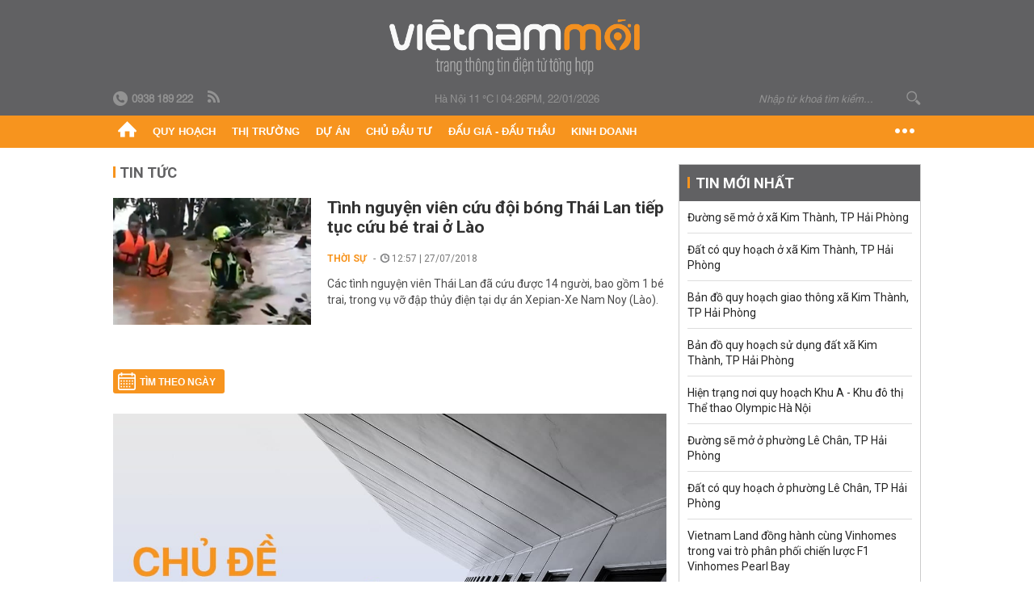

--- FILE ---
content_type: text/html; charset=utf-8
request_url: https://vietnammoi.vn/v-dap.html
body_size: 14730
content:
<!DOCTYPE html>
<html lang="vi" dir="ltr">
<head>
    <title>VỠ ĐẬP | Việt Nam Mới</title>
    <meta charset="utf-8" />
    <meta http-equiv="X-UA-Compatible" content="IE=100" />
    <meta name="viewport" content="width=device-width, initial-scale=1.0" />
    <meta http-equiv="Content-Language" content="vi" />
    <meta name="Language" content="vi" />
<meta name="keywords" content="VỠ ĐẬP" id="metakeywords" /> 
	<meta name="news_keywords" content="VỠ ĐẬP" id="newskeywords" /> 
	<meta name="description" id="metaDes" /> 
	<meta name="Language" content="vi" /> 
	<meta name="distribution" content="Global" /> 
	<meta name="REVISIT-AFTER" content="1 DAYS" /> 
	<meta name="robots" content="index,follow" /> 
	<meta name="copyright" content="Copyright (c) by https://vietnammoi.vn/" /> 
	<meta name="RATING" content="GENERAL" /> 
	<meta name="GENERATOR" content="https://vietnammoi.vn/" /> 
	<meta name="author" content="Vietnammoi" /> 
	<meta property="og:type" content="Article" /> 
	<meta content="VỠ ĐẬP" /> 
	<meta property="og:title" content="VỠ ĐẬP" /> 
	<meta property="og:description" content="" /> 
	<meta property="og:image" content="/images/default_avatar_14052021.jpg" /> 
	<meta property="og:width" content="600" /> 
	<meta property="og:height" content="315" /> 
	<meta property="og:url" content="https://vietnammoi.vn/v-dap.html" /> 
	<meta property="og:site_name" content="VIET NAM MOI" /> 
	<meta property="article:author" content="Vietnammoi" /> 
	<link rel="canonical" href="https://vietnammoi.vn/v-dap.html" /> 
	
    <meta http-equiv="REFRESH" content="1800" />
    <meta name="application-name" content="Việt Nam Mới" />
    <meta http-equiv="X-UA-Compatible" content="IE=edge" />
    <link rel="preconnect" href="https://fonts.googleapis.com" />
    <link rel="preconnect" href="https://fonts.gstatic.com" crossorigin />
    <link href="https://fonts.googleapis.com/css2?family=Roboto:ital,wght@0,100;0,300;0,400;0,500;0,700;0,900;1,100;1,300;1,400;1,500;1,900&display=swap" rel="stylesheet" />
    <link rel="dns-prefetch" href="https://cdn.vietnammoi.vn/">
    <link href="/images/2321_favicon-16x16.png" type="image/x-icon" rel="Shortcut Icon" />
    <link href="/images/2321_favicon-57x57.png" rel="apple-touch-icon" sizes="57x57" />
    <link href="/images/2321_favicon-60x60.png" rel="apple-touch-icon" sizes="60x60" />
    <link href="/images/2321_favicon-72x72.png" rel="apple-touch-icon" sizes="72x72" />
    <link href="/images/2321_favicon-76x76.png" rel="apple-touch-icon" sizes="76x76" />
    <link href="/images/2321_favicon-114x114.png" rel="apple-touch-icon" sizes="114x114" />
    <link href="/images/2321_favicon-120x120.png" rel="apple-touch-icon" sizes="120x120" />
    <link href="/images/2321_favicon-144x144.png" rel="apple-touch-icon" sizes="144x144" />
    <link href="/images/2321_favicon-152x152.png" rel="apple-touch-icon" sizes="152x152" />
    <link href="/images/2321_favicon-180x180.png" rel="apple-touch-icon" sizes="180x180" />
    <link href="/images/2321_favicon-32x32.png" sizes="32x32" rel="icon" type="image/png" />
    <link href="/images/2321_favicon-96x96.png" sizes="96x96" rel="icon" type="image/png" />
    <link href="/images/2321_favicon-192x192.png" sizes="192x192" rel="icon" type="image/png" />
    <link href="/plugins/scrollbar/jquery.scrollbar.min.css?v=EdJyu-Pq8KUQE7B34th3h7PtDS4Lq5oLgu5Y1ActGZQ" rel="stylesheet" />
    <link href="/plugins/pika/css/pikaday.min.css?v=gCHmR5sUjVS_q1K8OuZHfZWstano_GrBwd6e4jBGs3s" rel="stylesheet" />

    
    <link href="/css/dist/search_tag.min.css?v=o8QTooOgs9iF4tevjMp5Q7hwpQQoC954LhRyNrfbnIw" rel="stylesheet" />


    <link href="/css/dist/master.min.css?v=XQQmo7UZdX0OMBZ7Pq5PxcyXBukiw8Xceb_Bmyi5w-o" rel="stylesheet" />

        <!-- Google tag (gtag.js) -->
        <script async src="https://www.googletagmanager.com/gtag/js?id=G-KZ6MS63J7C"></script>
        <script>
            window.dataLayer = window.dataLayer || [];
            function gtag() { dataLayer.push(arguments); }
            gtag('js', new Date());

            gtag('config', 'G-KZ6MS63J7C');

            document.addEventListener('DOMContentLoaded', function () {
                document.querySelectorAll('a[href]').forEach(function (link) {
                    const href = link.getAttribute('href');
                    if (!href) return;

                    // chỉ track link ngoài domain
                    if (href.startsWith('http') && !href.includes(location.hostname)) {
                        link.addEventListener('click', function () {
                            gtag('event', 'click_outbound', {
                                link_url: href,
                                link_text: link.innerText ? link.innerText.trim() : '',
                                page_path: location.pathname,
                                transport_type: 'beacon'
                            });
                        });
                    }
                });
            });
        </script>
        <script type="application/ld+json">
            {"@context":"https://schema.org","@type":"NewsMediaOrganization","name":"Trang Việt Nam Mới","url":"https://vietnammoi.vn","@id":"https://vietnammoi.vn/#organization","alternateName":"Vietnammoi.vn","description":"Tin tức mới nhất về thị trường, dự án, doanh nghiệp bất động sản; quy hoạch liên quan đến nhà đất và một số hoạt động kinh doanh khác","logo":{"@type":"ImageObject","url":"https://cdn.vietnammoi.vn/logos/logo-600.png"},"image":["https://cdn.vietnammoi.vn/logos/logo-600.png"],"slogan":"Tin tức mới nhất về thị trường, dự án, doanh nghiệp bất động sản; quy hoạch liên quan đến nhà đất và một số hoạt động kinh doanh khác","email":"info@vietnammoi.vn","telephone":"+84938189222","sameAs":["https://www.facebook.com/TintucVietnamBiz/","https://www.youtube.com/@vietnamreal"],"address":{"@type":"PostalAddress","streetAddress":"Lầu 5, Toà Nhà Compa Building, 293 Điện Biên Phủ","addressLocality":"Gia Định","addressRegion":"Thành Phố Hồ Chí Minh","addressCountry":"VN","postalCode":"70000"},"contactPoint":{"@type":"ContactPoint","telephone":"+84938189222","contactType":"Customer Service","areaServed":"VN"}};
        </script>
        <script type="application/ld+json">
            {"@context":"https://schema.org","@type":"WebPage","name":"VỠ ĐẬP","description":"","url":"https://vietnammoi.vn/v-dap.html","about":{"@type":"Thing","name":"VỠ ĐẬP"}};
        </script>
</head>
<body class="">
    <input name="__RequestVerificationToken" type="hidden" value="CfDJ8K1Kgj7fNCNGhnkrTzJB2tWaAvoq5jC4Rh8gUAY_kq9IhZQFJHmBmqLOaWwmj_94gUtr9BrjF_6BAvpAbHrWE5JE8gxVcH-ScY3CK9xW_2EXTSVvk6VstzhEm8ck74Agh5mAdO3edIf__peRguv3Rbs" />
    <div id="fb-root"></div>
    <script async defer crossorigin="anonymous" src="https://connect.facebook.net/vi_VN/sdk.js#xfbml=1&amp;version=v12.0&amp;appId=&amp;autoLogAppEvents=1"></script>

    <div id="admwrapper">
            
        <div id="header" class="hidden-print none-header-magazine">
            <div class="wrapper clearafter">
                <div id="logo"><a href="/" title="Việt Nam Mới"></a></div>
                <div class="links">
                    <div class="left">
                        <a href="tel:+84938189222"><i class="icon-tel-header"></i><b>0938 189 222</b></a>
                        <a href="/tin-gio-chot.rss" class="icon-rss-header" rel="nofollow" title="RSS feed" target="_blank"></a>
                    </div>

                    <!-- weather -->
                    <span id="_weather"></span> |
                    <span id="_dateTime" data-value=""></span>

                    <div id="search-form" class="right">
                        <input type="text" name="search" id="search" placeholder="Nhập từ khoá tìm kiếm..." autocomplete="off">
                        <span class="icon-search"></span>
                    </div>
                </div>
            </div>
        </div>

            
<div id="nav" class="none-nav-magazine">
    <div class="nav_icon"><span class="icon"></span></div>
    <div class="wrapper clearafter">
        <ul class="left" id="main-menu-zone">
            <li><a href="https://vietnammoi.vn/" title="Trang chủ"><span class="icon icon-home-nav"></span></a></li>
                    <li data-id="548" data-url="/ajax/chuyen-muc/548" class="parent" data-ajaxcontent-trigger="mouseenter" data-zoneurl="quy-hoach">
                        <a href="/quy-hoach.htm" title="Quy ho&#x1EA1;ch" data-zoneid="548">Quy hoạch</a>

                            <div class="popup">
                                <div class="wrapper clearafter smooth">
                                    <ul class="popup_links left">
                                            <li><a href="/quy-hoach/ha-tang.htm" title="H&#x1EA1; t&#x1EA7;ng">Hạ tầng</a></li>
                                            <li><a href="/quy-hoach/duong-se-mo.htm" title="&#x110;&#x1B0;&#x1EDD;ng s&#x1EBD; m&#x1EDF;">Đường sẽ mở</a></li>
                                            <li><a href="/quy-hoach/dat-co-quy-hoach.htm" title="&#x110;&#x1EA5;t c&amp;#243; quy ho&#x1EA1;ch">Đất có quy hoạch</a></li>
                                            <li><a href="/quy-hoach/quy-hoach-dep.htm" title="Quy ho&#x1EA1;ch &#x111;&#x1EB9;p">Quy hoạch đẹp</a></li>
                                            <li><a href="/quy-hoach/dieu-chinh-quy-hoach.htm" title="&#x110;i&#x1EC1;u ch&#x1EC9;nh quy ho&#x1EA1;ch">Điều chỉnh quy hoạch</a></li>
                                            <li><a href="/quy-hoach/ban-do-quy-hoach.htm" title="B&#x1EA3;n &#x111;&#x1ED3; quy ho&#x1EA1;ch">Bản đồ quy hoạch</a></li>
                                    </ul>

                                    <ul class="popup_news left" data-ajaxcontent="quy-hoach" data-id="548">
                                        <li class="left indicator"></li>
                                        <li class="left indicator"></li>
                                        <li class="left indicator"></li>
                                        <li class="left indicator"></li>
                                    </ul>
                                </div>
                            </div>
                    </li>
                    <li data-id="555" data-url="/ajax/chuyen-muc/555" class="parent" data-ajaxcontent-trigger="mouseenter" data-zoneurl="thi-truong">
                        <a href="/thi-truong.htm" title="Th&#x1ECB; tr&#x1B0;&#x1EDD;ng" data-zoneid="555">Thị trường</a>

                            <div class="popup">
                                <div class="wrapper clearafter smooth">
                                    <ul class="popup_links left">
                                            <li><a href="/thi-truong/chinh-sach.htm" title="Ch&amp;#237;nh s&amp;#225;ch">Chính sách</a></li>
                                            <li><a href="/thi-truong/gia-ca.htm" title="Gi&amp;#225; c&#x1EA3;">Giá cả</a></li>
                                            <li><a href="/thi-truong/du-bao.htm" title="D&#x1EF1; b&amp;#225;o">Dự báo</a></li>
                                            <li><a href="/thi-truong/vat-lieu-xay-dung.htm" title="V&#x1EAD;t li&#x1EC7;u x&amp;#226;y d&#x1EF1;ng">Vật liệu xây dựng</a></li>
                                    </ul>

                                    <ul class="popup_news left" data-ajaxcontent="thi-truong" data-id="555">
                                        <li class="left indicator"></li>
                                        <li class="left indicator"></li>
                                        <li class="left indicator"></li>
                                        <li class="left indicator"></li>
                                    </ul>
                                </div>
                            </div>
                    </li>
                    <li data-id="560" data-url="/ajax/chuyen-muc/560" class="parent" data-ajaxcontent-trigger="mouseenter" data-zoneurl="du-an">
                        <a href="/du-an.htm" title="D&#x1EF1; &amp;#225;n" data-zoneid="560">Dự án</a>

                            <div class="popup">
                                <div class="wrapper clearafter smooth">
                                    <ul class="popup_links left">
                                            <li><a href="/du-an/du-an-moi.htm" title="D&#x1EF1; &amp;#225;n m&#x1EDB;i">Dự án mới</a></li>
                                            <li><a href="/du-an/dang-mo-ban.htm" title="&#x110;ang m&#x1EDF; b&amp;#225;n">Đang mở bán</a></li>
                                            <li><a href="/du-an/khong-gian-song.htm" title="Kh&amp;#244;ng gian s&#x1ED1;ng">Không gian sống</a></li>
                                    </ul>

                                    <ul class="popup_news left" data-ajaxcontent="du-an" data-id="560">
                                        <li class="left indicator"></li>
                                        <li class="left indicator"></li>
                                        <li class="left indicator"></li>
                                        <li class="left indicator"></li>
                                    </ul>
                                </div>
                            </div>
                    </li>
                    <li data-id="563" data-url="/ajax/chuyen-muc/563" class="parent" data-ajaxcontent-trigger="mouseenter" data-zoneurl="chu-dau-tu">
                        <a href="/chu-dau-tu.htm" title="Ch&#x1EE7; &#x111;&#x1EA7;u t&#x1B0;" data-zoneid="563">Chủ đầu tư</a>

                            <div class="popup">
                                <div class="wrapper clearafter smooth">
                                    <ul class="popup_links left">
                                            <li><a href="/chu-dau-tu/lanh-dao.htm" title="L&amp;#227;nh &#x111;&#x1EA1;o">Lãnh đạo</a></li>
                                            <li><a href="/chu-dau-tu/tai-chinh.htm" title="T&amp;#224;i ch&amp;#237;nh">Tài chính</a></li>
                                            <li><a href="/chu-dau-tu/hoat-dong-kinh-doanh.htm" title="Ho&#x1EA1;t &#x111;&#x1ED9;ng kinh doanh">Hoạt động kinh doanh</a></li>
                                    </ul>

                                    <ul class="popup_news left" data-ajaxcontent="chu-dau-tu" data-id="563">
                                        <li class="left indicator"></li>
                                        <li class="left indicator"></li>
                                        <li class="left indicator"></li>
                                        <li class="left indicator"></li>
                                    </ul>
                                </div>
                            </div>
                    </li>
                    <li data-id="567" data-url="/ajax/chuyen-muc/567" class="parent" data-ajaxcontent-trigger="mouseenter" data-zoneurl="dau-gia-dau-thau">
                        <a href="/dau-gia-dau-thau.htm" title="&#x110;&#x1EA5;u gi&amp;#225; - &#x110;&#x1EA5;u th&#x1EA7;u" data-zoneid="567">Đấu giá - Đấu thầu</a>

                            <div class="popup">
                                <div class="wrapper clearafter smooth">
                                    <ul class="popup_links left">
                                            <li><a href="/dau-gia-dau-thau/ha-noi.htm" title="H&amp;#224; N&#x1ED9;i">Hà Nội</a></li>
                                            <li><a href="/dau-gia-dau-thau/tp-hcm.htm" title="TP HCM">TP HCM</a></li>
                                            <li><a href="/dau-gia-dau-thau/dia-phuong-khac.htm" title="&#x110;&#x1ECB;a ph&#x1B0;&#x1A1;ng kh&amp;#225;c">Địa phương khác</a></li>
                                    </ul>

                                    <ul class="popup_news left" data-ajaxcontent="dau-gia-dau-thau" data-id="567">
                                        <li class="left indicator"></li>
                                        <li class="left indicator"></li>
                                        <li class="left indicator"></li>
                                        <li class="left indicator"></li>
                                    </ul>
                                </div>
                            </div>
                    </li>
                    <li data-id="30" data-url="/ajax/chuyen-muc/30" class="parent" data-ajaxcontent-trigger="mouseenter" data-zoneurl="kinh-doanh">
                        <a href="/kinh-doanh.htm" title="Kinh doanh" data-zoneid="30">Kinh doanh</a>

                            <div class="popup">
                                <div class="wrapper clearafter smooth">
                                    <ul class="popup_links left">
                                            <li><a href="/kinh-doanh/tai-chinh-ngan-hang.htm" title="T&amp;#224;i ch&amp;#237;nh - Ng&amp;#226;n h&amp;#224;ng">Tài chính - Ngân hàng</a></li>
                                            <li><a href="/kinh-doanh/doanh-nghiep.htm" title="Doanh nghi&#x1EC7;p">Doanh nghiệp</a></li>
                                            <li><a href="/kinh-doanh/doanh-nhan.htm" title="Doanh nh&amp;#226;n">Doanh nhân</a></li>
                                            <li><a href="/kinh-doanh/tai-chinh-ca-nhan.htm" title="T&amp;#224;i ch&amp;#237;nh c&amp;#225; nh&amp;#226;n">Tài chính cá nhân</a></li>
                                    </ul>

                                    <ul class="popup_news left" data-ajaxcontent="kinh-doanh" data-id="30">
                                        <li class="left indicator"></li>
                                        <li class="left indicator"></li>
                                        <li class="left indicator"></li>
                                        <li class="left indicator"></li>
                                    </ul>
                                </div>
                            </div>
                    </li>
        </ul>
        <div class="right clickable" data-trigger="">
            <span class="icon icon-dot-nav" data-trigger-content=""></span>
            <div class="popup">
                <div class="wrapper clearafter">
                            <div class="col left">
                                <a data-id="548" href="/quy-hoach.htm" class="title" title="Quy hoạch">Quy hoạch</a>

                                    <ul>
                                            <li data-id="549">
                                                <a href="/quy-hoach/ha-tang.htm" title="H&#x1EA1; t&#x1EA7;ng">Hạ tầng</a>
                                            </li>
                                            <li data-id="550">
                                                <a href="/quy-hoach/duong-se-mo.htm" title="&#x110;&#x1B0;&#x1EDD;ng s&#x1EBD; m&#x1EDF;">Đường sẽ mở</a>
                                            </li>
                                            <li data-id="551">
                                                <a href="/quy-hoach/dat-co-quy-hoach.htm" title="&#x110;&#x1EA5;t c&amp;#243; quy ho&#x1EA1;ch">Đất có quy hoạch</a>
                                            </li>
                                            <li data-id="552">
                                                <a href="/quy-hoach/quy-hoach-dep.htm" title="Quy ho&#x1EA1;ch &#x111;&#x1EB9;p">Quy hoạch đẹp</a>
                                            </li>
                                            <li data-id="553">
                                                <a href="/quy-hoach/dieu-chinh-quy-hoach.htm" title="&#x110;i&#x1EC1;u ch&#x1EC9;nh quy ho&#x1EA1;ch">Điều chỉnh quy hoạch</a>
                                            </li>
                                            <li data-id="554">
                                                <a href="/quy-hoach/ban-do-quy-hoach.htm" title="B&#x1EA3;n &#x111;&#x1ED3; quy ho&#x1EA1;ch">Bản đồ quy hoạch</a>
                                            </li>
                                    </ul>
                            </div>
                            <div class="col left">
                                <a data-id="555" href="/thi-truong.htm" class="title" title="Thị trường">Thị trường</a>

                                    <ul>
                                            <li data-id="556">
                                                <a href="/thi-truong/chinh-sach.htm" title="Ch&amp;#237;nh s&amp;#225;ch">Chính sách</a>
                                            </li>
                                            <li data-id="557">
                                                <a href="/thi-truong/gia-ca.htm" title="Gi&amp;#225; c&#x1EA3;">Giá cả</a>
                                            </li>
                                            <li data-id="558">
                                                <a href="/thi-truong/du-bao.htm" title="D&#x1EF1; b&amp;#225;o">Dự báo</a>
                                            </li>
                                            <li data-id="559">
                                                <a href="/thi-truong/vat-lieu-xay-dung.htm" title="V&#x1EAD;t li&#x1EC7;u x&amp;#226;y d&#x1EF1;ng">Vật liệu xây dựng</a>
                                            </li>
                                    </ul>
                            </div>
                            <div class="col left">
                                <a data-id="560" href="/du-an.htm" class="title" title="Dự án">Dự án</a>

                                    <ul>
                                            <li data-id="571">
                                                <a href="/du-an/du-an-moi.htm" title="D&#x1EF1; &amp;#225;n m&#x1EDB;i">Dự án mới</a>
                                            </li>
                                            <li data-id="561">
                                                <a href="/du-an/dang-mo-ban.htm" title="&#x110;ang m&#x1EDF; b&amp;#225;n">Đang mở bán</a>
                                            </li>
                                            <li data-id="562">
                                                <a href="/du-an/khong-gian-song.htm" title="Kh&amp;#244;ng gian s&#x1ED1;ng">Không gian sống</a>
                                            </li>
                                    </ul>
                            </div>
                            <div class="col left">
                                <a data-id="563" href="/chu-dau-tu.htm" class="title" title="Chủ đầu tư">Chủ đầu tư</a>

                                    <ul>
                                            <li data-id="564">
                                                <a href="/chu-dau-tu/lanh-dao.htm" title="L&amp;#227;nh &#x111;&#x1EA1;o">Lãnh đạo</a>
                                            </li>
                                            <li data-id="565">
                                                <a href="/chu-dau-tu/tai-chinh.htm" title="T&amp;#224;i ch&amp;#237;nh">Tài chính</a>
                                            </li>
                                            <li data-id="566">
                                                <a href="/chu-dau-tu/hoat-dong-kinh-doanh.htm" title="Ho&#x1EA1;t &#x111;&#x1ED9;ng kinh doanh">Hoạt động kinh doanh</a>
                                            </li>
                                    </ul>
                            </div>
                            <div class="col left">
                                <a data-id="567" href="/dau-gia-dau-thau.htm" class="title" title="Đấu giá - Đấu thầu">Đấu giá - Đấu thầu</a>

                                    <ul>
                                            <li data-id="568">
                                                <a href="/dau-gia-dau-thau/ha-noi.htm" title="H&amp;#224; N&#x1ED9;i">Hà Nội</a>
                                            </li>
                                            <li data-id="569">
                                                <a href="/dau-gia-dau-thau/tp-hcm.htm" title="TP HCM">TP HCM</a>
                                            </li>
                                            <li data-id="570">
                                                <a href="/dau-gia-dau-thau/dia-phuong-khac.htm" title="&#x110;&#x1ECB;a ph&#x1B0;&#x1A1;ng kh&amp;#225;c">Địa phương khác</a>
                                            </li>
                                    </ul>
                            </div>
                            <div class="col left">
                                <a data-id="30" href="/kinh-doanh.htm" class="title" title="Kinh doanh">Kinh doanh</a>

                                    <ul>
                                            <li data-id="151">
                                                <a href="/kinh-doanh/tai-chinh-ngan-hang.htm" title="T&amp;#224;i ch&amp;#237;nh - Ng&amp;#226;n h&amp;#224;ng">Tài chính - Ngân hàng</a>
                                            </li>
                                            <li data-id="153">
                                                <a href="/kinh-doanh/doanh-nghiep.htm" title="Doanh nghi&#x1EC7;p">Doanh nghiệp</a>
                                            </li>
                                            <li data-id="516">
                                                <a href="/kinh-doanh/doanh-nhan.htm" title="Doanh nh&amp;#226;n">Doanh nhân</a>
                                            </li>
                                            <li data-id="517">
                                                <a href="/kinh-doanh/tai-chinh-ca-nhan.htm" title="T&amp;#224;i ch&amp;#237;nh c&amp;#225; nh&amp;#226;n">Tài chính cá nhân</a>
                                            </li>
                                    </ul>
                            </div>

                    <div class="newline">
                        <div class="newlink">
                            <a href="https://vietnammoi.vn/e-mag.htm" rel="nofollow" class="view-emag" title="eMagazine">
                                <img src="/images/2321_emag-light.png" alt="eMagazine" />
                            </a>
                            <a href="https://vietnammoi.vn/photostory.htm" rel="nofollow" class="view-photo" title="Photostory">
                                <img src="/images/2321_photostories-light.png" alt="Photostory" />
                            </a>
                            <a href="https://vietnammoi.vn/infographic.htm" rel="nofollow" class="view-info" title="Infographic">
                                <img src="/images/2321_infographic-light.png" alt="Infographic" />
                            </a>
                        </div>
                    </div>
                </div>
            </div>
        </div>
    </div>
</div>

        <!-- ads -->
            <div class="w1000">
                <div class="vnmoi-topbanner">
                            <div>
        <zone id="jscyjn9r"></zone>
        <script>
            arfAsync.push("jscyjn9r");
        </script>
    </div>

                </div>
            </div> 

        
                    
        <div id="__tag_wrapper_content" class="vnm-tag-page" data-url="v-dap">
            <div class="wrapper clearafter highlight margin-20-top margin-25-bottom">
                <div class="text-center margin-20-bottom margin-20-top"></div>
                <div class="col685 left">
                    <div class="margin-20-bottom" id="title">
                        Tin tức <span class="title_sub"></span>
                    </div>
                    


		<ul class="news-stream clearafter">
					<li class="clearafter" data-id="122949">
						<a href="https://vietnammoi.vn/tinh-nguyen-vien-cuu-doi-bong-thai-lan-tiep-tuc-cuu-be-trai-o-lao-122949.htm" title="Tình nguyện viên cứu đội bóng Thái Lan tiếp tục cứu bé trai ở Lào" class="col245 img left">
							<img class="img lazy" src="https://cdn.vietnammoi.vn/stores/news_dataimages/hanhnd/072018/27/19/croped/tinh-nguyen-vien-cuu-doi-bong-thai-lan-tiep-tuc-cuu-be-trai-o-lao-122949-00-.9254.png?width=245" alt="Tình nguyện viên cứu đội bóng Thái Lan tiếp tục cứu bé trai ở Lào" />
						</a>
						<div class="col420 right">
							<h3 class="title">
								<a href="https://vietnammoi.vn/tinh-nguyen-vien-cuu-doi-bong-thai-lan-tiep-tuc-cuu-be-trai-o-lao-122949.htm" title="Tình nguyện viên cứu đội bóng Thái Lan tiếp tục cứu bé trai ở Lào">Tình nguyện viên cứu đội bóng Thái Lan tiếp tục cứu bé trai ở Lào</a>
							</h3>
							<p class="info">
								<span class="info_category">
									<a class="catebox" href="/thoi-su.htm" title="Thời sự">Thời sự</a>
								</span>
								<span class="time"><i class="icon icon-time"></i> 12:57 | 27/07/2018</span>
							</p>
							<div class="sapo" data-trimline="3">
								Các tình nguyện viên Thái Lan đã cứu được 14 người, bao gồm 1 bé trai, trong vụ vỡ đập thủy điện tại dự án Xepian-Xe Nam Noy (Lào).
							</div>
						</div>
					</li>
		</ul>
                        <div class="paging-container">
                            <div class="date-picker left margin-25-top" id="datepicker-tag">Tìm theo ngày</div>
                            <ul class="pager right margin-25-top">
                                
                            </ul>
                        </div>

                        <div class="clear"></div>
                        <div class="clear margin-25-top"></div>
                        <div class="description-section">
                            <img class="loaded img" src="/images/notopic-default.jpg" alt="V&#x1EE0; &#x110;&#x1EAC;P" data-type="avatar" />
                            <div class="content-box">
                                <div class="content">
                                    <h1>V&#x1EE0; &#x110;&#x1EAC;P</h1>
                                    <p></p>
                                </div>
                            </div>
                        </div>

                    <div class="clear"></div>
                    <div class="separator separator-medium margin-25-top margin-20-bottom"></div>



                    <div class="separator separator-red separator-medium margin-25-top"></div>

                    <div class="highlight-bottom margin-25-top clearafter">
                        <div class="title">
                            <span class="icon icon-logo-small" title="Việt Nam Mới"></span> chọn
                        </div>

                        <div class="wrapper clearafter highlight margin-20-top margin-25-bottom">
                            
        <div class="col425 left margin-15-right">
            <div class="highlight_news">
                <div data-boxtype="homenewsposition">

                        <div class="title margin-8-bottom" data-linktype="newsdetail" data-type="title" data-id="2026120163255213" data-newstype="0">
                            <a href="https://vietnammoi.vn/hien-trang-noi-quy-hoach-khu-a-khu-do-thi-the-thao-olympic-ha-noi-2026120163255213.htm" title="Hi&#x1EC7;n tr&#x1EA1;ng n&#x1A1;i quy ho&#x1EA1;ch Khu A - Khu &#x111;&#xF4; th&#x1ECB; Th&#x1EC3; thao Olympic H&#xE0; N&#x1ED9;i">
                                Hiện trạng nơi quy hoạch Khu A - Khu đô thị Thể thao Olympic Hà Nội
                            </a>
                        </div>
                        <a href="https://vietnammoi.vn/hien-trang-noi-quy-hoach-khu-a-khu-do-thi-the-thao-olympic-ha-noi-2026120163255213.htm" title="Hi&#x1EC7;n tr&#x1EA1;ng n&#x1A1;i quy ho&#x1EA1;ch Khu A - Khu &#x111;&#xF4; th&#x1ECB; Th&#x1EC3; thao Olympic H&#xE0; N&#x1ED9;i" class="img">
                            <img src="https://cdn.vietnammoi.vn/1881912202208777/images/2026/1/22/crawl-20260122135929322-20260122135929327-avatar-15x10-20260122140254605.jpg?width=500" data-type="avatar" alt="Hi&#x1EC7;n tr&#x1EA1;ng n&#x1A1;i quy ho&#x1EA1;ch Khu A - Khu &#x111;&#xF4; th&#x1ECB; Th&#x1EC3; thao Olympic H&#xE0; N&#x1ED9;i" />
                        </a>
                        <div class="sapo" data-type="sapo">
                            Phân khu Đô thị Thể thao Olympic - Khu A thuộc địa bàn các phường xã gồm: Thanh Liệt, Đại Thanh, Ngọc Hồi, Tam Hưng, Thường Tín và Bình Minh, TP Hà Nội.
                        </div>
                </div>

                <div class="highlight_news_small clearafter">
                        <div class="left w120">
                            <a href="https://vietnammoi.vn/ha-noi-giao-dat-cho-thanh-vien-hdmon-xay-nha-lien-ke-gan-khu-do-thi-the-thao-olympic-202611685655893.htm" title="H&#xE0; N&#x1ED9;i giao &#x111;&#x1EA5;t cho th&#xE0;nh vi&#xEA;n HDMon x&#xE2;y nh&#xE0; li&#x1EC1;n k&#x1EC1; g&#x1EA7;n Khu &#x111;&#xF4; th&#x1ECB; Th&#x1EC3; thao Olympic" class="img">
                                <img src="https://cdn.vietnammoi.vn/1881912202208777/images/2026/1/16/xa-hong-van-20260116084440606-avatar-fb-20260116085654852.jpg?width=165" alt="H&#xE0; N&#x1ED9;i giao &#x111;&#x1EA5;t cho th&#xE0;nh vi&#xEA;n HDMon x&#xE2;y nh&#xE0; li&#x1EC1;n k&#x1EC1; g&#x1EA7;n Khu &#x111;&#xF4; th&#x1ECB; Th&#x1EC3; thao Olympic" />
                            </a>
                        </div>
                        <div class="right w290">
                            <a href="https://vietnammoi.vn/ha-noi-giao-dat-cho-thanh-vien-hdmon-xay-nha-lien-ke-gan-khu-do-thi-the-thao-olympic-202611685655893.htm" title="H&#xE0; N&#x1ED9;i giao &#x111;&#x1EA5;t cho th&#xE0;nh vi&#xEA;n HDMon x&#xE2;y nh&#xE0; li&#x1EC1;n k&#x1EC1; g&#x1EA7;n Khu &#x111;&#xF4; th&#x1ECB; Th&#x1EC3; thao Olympic" data-id="202611685655893" data-newstype="0" class="title" data-trimline="4">
                                Hà Nội giao đất cho thành viên HDMon xây nhà liền kề gần Khu đô thị Thể thao Olympic
                            </a>
                        </div>

                </div>
            </div>
        </div>
        <div class="col245 left highlight_list margin-15-right highlight-home">
                <div class="highlight_list_first" data-boxtype="homenewsposition">

                    <a href="https://vietnammoi.vn/cho-vay-kinh-doanh-bat-dong-san-cua-vpbank-tang-hon-20000-ty-dong-trong-nam-2025-2026121141054200.htm" title="Cho vay kinh doanh b&#x1EA5;t &#x111;&#x1ED9;ng s&#x1EA3;n c&#x1EE7;a VPBank t&#x103;ng h&#x1A1;n 20.000 t&#x1EF7; &#x111;&#x1ED3;ng trong n&#x103;m 2025" class="img">
                        <img src="https://cdn.vietnammoi.vn/1881912202208777/images/2026/1/21/crawl-20250724145730558-20250724145730561-20260121140823343-avatar-fb-20260121141053603.jpg?width=365" data-type="avatar" alt="Cho vay kinh doanh b&#x1EA5;t &#x111;&#x1ED9;ng s&#x1EA3;n c&#x1EE7;a VPBank t&#x103;ng h&#x1A1;n 20.000 t&#x1EF7; &#x111;&#x1ED3;ng trong n&#x103;m 2025" />
                        <span class="title" data-linktype="newsdetail" data-type="title" data-id="2026121141054200" data-newstype="0">
                            Cho vay kinh doanh bất động sản của VPBank tăng hơn 20.000 tỷ đồng trong năm 2025
                        </span>
                    </a>

                </div>
                <div class="listbottom scrollbar-inner">
                    <ul>
                            <li data-boxtype="homenewsposition">
                                <a href="https://vietnammoi.vn/loi-nhuan-first-real-giam-84-sau-kiem-toan-thue-da-nang-dang-cuong-che-xuat-hoa-don-2026122142129957.htm" title="L&#x1EE3;i nhu&#x1EAD;n First Real gi&#x1EA3;m 84% sau ki&#x1EC3;m to&#xE1;n, Thu&#x1EBF; &#x110;&#xE0; N&#x1EB5;ng &#x111;ang c&#x1B0;&#x1EE1;ng ch&#x1EBF; xu&#x1EA5;t h&#xF3;a &#x111;&#x1A1;n" data-linktype="newsdetail" data-type="title" data-id="2026122142129957" data-newstype="0" data-trimline="4">
                                    Lợi nhuận First Real giảm 84% sau kiểm toán, Thuế Đà Nẵng đang cưỡng chế xuất hóa đơn
                                </a>
                            </li>
                            <li data-boxtype="homenewsposition">
                                <a href="https://vietnammoi.vn/cong-ty-con-tuan-dung-trung-khu-do-thi-du-lich-bien-2500-ty-trong-kkt-nhon-hoi-2026122112523832.htm" title="C&#xF4;ng ty con Tu&#x1EA5;n Dung tr&#xFA;ng khu &#x111;&#xF4; th&#x1ECB; du l&#x1ECB;ch bi&#x1EC3;n 2.500 t&#x1EF7; trong KKT Nh&#x1A1;n H&#x1ED9;i" data-linktype="newsdetail" data-type="title" data-id="2026122112523832" data-newstype="0" data-trimline="4">
                                    Công ty con Tuấn Dung trúng khu đô thị du lịch biển 2.500 tỷ trong KKT Nhơn Hội
                                </a>
                            </li>
                            <li data-boxtype="homenewsposition">
                                <a href="https://vietnammoi.vn/su-dich-chuyen-cua-cac-thu-phu-hanh-chinh-la-bien-so-quan-trong-trong-chien-luoc-dau-tu-bat-dong-san-2026121192027421.htm" title="S&#x1EF1; d&#x1ECB;ch chuy&#x1EC3;n c&#x1EE7;a c&#xE1;c th&#x1EE7; ph&#x1EE7; h&#xE0;nh ch&#xED;nh l&#xE0; bi&#x1EBF;n s&#x1ED1; quan tr&#x1ECD;ng trong chi&#x1EBF;n l&#x1B0;&#x1EE3;c &#x111;&#x1EA7;u t&#x1B0; b&#x1EA5;t &#x111;&#x1ED9;ng s&#x1EA3;n" data-linktype="newsdetail" data-type="title" data-id="2026121192027421" data-newstype="0" data-trimline="4">
                                    Sự dịch chuyển của các thủ phủ hành chính là biến số quan trọng trong chiến lược đầu tư bất động sản
                                </a>
                            </li>
                            <li data-boxtype="homenewsposition">
                                <a href="https://vietnammoi.vn/bo-xay-dung-tra-loi-13-doanh-nghiep-de-xuat-lam-duong-sat-cao-toc-bac-nam-2026122135822973.htm" title="B&#x1ED9; X&#xE2;y d&#x1EF1;ng tr&#x1EA3; l&#x1EDD;i 13 doanh nghi&#x1EC7;p &#x111;&#x1EC1; xu&#x1EA5;t l&#xE0;m &#x111;&#x1B0;&#x1EDD;ng s&#x1EAF;t cao t&#x1ED1;c B&#x1EAF;c - Nam" data-linktype="newsdetail" data-type="title" data-id="2026122135822973" data-newstype="0" data-trimline="4">
                                    Bộ Xây dựng trả lời 13 doanh nghiệp đề xuất làm đường sắt cao tốc Bắc - Nam
                                </a>
                            </li>
                            <li data-boxtype="homenewsposition">
                                <a href="https://vietnammoi.vn/tinh-dong-nai-cong-bo-du-thao-ban-do-quy-hoach-sau-sap-nhap-2026121151156575.htm" title="T&#x1EC9;nh &#x110;&#x1ED3;ng Nai c&#xF4;ng b&#x1ED1; d&#x1EF1; th&#x1EA3;o b&#x1EA3;n &#x111;&#x1ED3; quy ho&#x1EA1;ch sau s&#xE1;p nh&#x1EAD;p" data-linktype="newsdetail" data-type="title" data-id="2026121151156575" data-newstype="0" data-trimline="4">
                                    Tỉnh Đồng Nai công bố dự thảo bản đồ quy hoạch sau sáp nhập
                                </a>
                            </li>
                    </ul>
                </div>
            <div class="blur"></div>
        </div>

                        </div>

                    </div>
                </div>

                <!-- right tag -->
                <div class="col300 right">
                        <div>
        <zone id="jscym0zn"></zone>
        <script>
            arfAsync.push("jscym0zn");
        </script>
    </div>
    <div>
        <zone id="jsd0ro1d"></zone>
        <script>
            arfAsync.push("jsd0ro1d");
        </script>
    </div>


                    <div class="margin-30-bottom">
                        
    <div class="box-latest-news-not-filter">
        <div class="title"><a href="https://vietnammoi.vn/tin-gio-chot.htm" title="Tin mới nhất">Tin mới nhất</a></div>
        <ul class="clearafter">
                <li>
                    <a href="https://vietnammoi.vn/duong-se-mo-o-xa-kim-thanh-tp-hai-phong-2026122222929210.htm" title="&#x110;&#x1B0;&#x1EDD;ng s&#x1EBD; m&#x1EDF; &#x1EDF; x&#xE3; Kim Th&#xE0;nh, TP H&#x1EA3;i Ph&#xF2;ng" class="title">Đường sẽ mở ở xã Kim Thành, TP Hải Phòng</a>
                </li>
                <li>
                    <a href="https://vietnammoi.vn/dat-co-quy-hoach-o-xa-kim-thanh-tp-hai-phong-2026122215056864.htm" title="&#x110;&#x1EA5;t c&#xF3; quy ho&#x1EA1;ch &#x1EDF; x&#xE3; Kim Th&#xE0;nh, TP H&#x1EA3;i Ph&#xF2;ng" class="title">Đất có quy hoạch ở xã Kim Thành, TP Hải Phòng</a>
                </li>
                <li>
                    <a href="https://vietnammoi.vn/ban-do-quy-hoach-giao-thong-xa-kim-thanh-tp-hai-phong-2026122212743580.htm" title="B&#x1EA3;n &#x111;&#x1ED3; quy ho&#x1EA1;ch giao th&#xF4;ng x&#xE3; Kim Th&#xE0;nh, TP H&#x1EA3;i Ph&#xF2;ng" class="title">Bản đồ quy hoạch giao thông xã Kim Thành, TP Hải Phòng</a>
                </li>
                <li>
                    <a href="https://vietnammoi.vn/ban-do-quy-hoach-su-dung-dat-xa-kim-thanh-tp-hai-phong-2026122205513968.htm" title="B&#x1EA3;n &#x111;&#x1ED3; quy ho&#x1EA1;ch s&#x1EED; d&#x1EE5;ng &#x111;&#x1EA5;t x&#xE3; Kim Th&#xE0;nh, TP H&#x1EA3;i Ph&#xF2;ng" class="title">Bản đồ quy hoạch sử dụng đất xã Kim Thành, TP Hải Phòng</a>
                </li>
                <li>
                    <a href="https://vietnammoi.vn/hien-trang-noi-quy-hoach-khu-a-khu-do-thi-the-thao-olympic-ha-noi-2026120163255213.htm" title="Hi&#x1EC7;n tr&#x1EA1;ng n&#x1A1;i quy ho&#x1EA1;ch Khu A - Khu &#x111;&#xF4; th&#x1ECB; Th&#x1EC3; thao Olympic H&#xE0; N&#x1ED9;i" class="title">Hiện trạng nơi quy hoạch Khu A - Khu đô thị Thể thao Olympic Hà Nội</a>
                </li>
                <li>
                    <a href="https://vietnammoi.vn/duong-se-mo-o-phuong-le-chan-tp-hai-phong-202612218335383.htm" title="&#x110;&#x1B0;&#x1EDD;ng s&#x1EBD; m&#x1EDF; &#x1EDF; ph&#x1B0;&#x1EDD;ng L&#xEA; Ch&#xE2;n, TP H&#x1EA3;i Ph&#xF2;ng" class="title">Đường sẽ mở ở phường Lê Chân, TP Hải Phòng</a>
                </li>
                <li>
                    <a href="https://vietnammoi.vn/dat-co-quy-hoach-o-phuong-le-chan-tp-hai-phong-202612217531370.htm" title="&#x110;&#x1EA5;t c&#xF3; quy ho&#x1EA1;ch &#x1EDF; ph&#x1B0;&#x1EDD;ng L&#xEA; Ch&#xE2;n, TP H&#x1EA3;i Ph&#xF2;ng" class="title">Đất có quy hoạch ở phường Lê Chân, TP Hải Phòng</a>
                </li>
                <li>
                    <a href="https://vietnammoi.vn/vietnam-land-dong-hanh-cung-vinhomes-trong-vai-tro-phan-phoi-chien-luoc-f1-vinhomes-pearl-bay-2026122171641131.htm" title="Vietnam Land &#x111;&#x1ED3;ng h&#xE0;nh c&#xF9;ng Vinhomes trong vai tr&#xF2; ph&#xE2;n ph&#x1ED1;i chi&#x1EBF;n l&#x1B0;&#x1EE3;c F1 Vinhomes Pearl Bay" class="title">Vietnam Land đồng hành cùng Vinhomes trong vai trò phân phối chiến lược F1 Vinhomes Pearl Bay</a>
                </li>
                <li>
                    <a href="https://vietnammoi.vn/du-bao-gia-heo-hoi-ngay-mai-231-se-tiep-tuc-but-pha-truoc-nhung-ngay-can-tet-2026122105741509.htm" title="D&#x1EF1; b&#xE1;o gi&#xE1; heo h&#x1A1;i ng&#xE0;y mai 23/1: S&#x1EBD; ti&#x1EBF;p t&#x1EE5;c b&#x1EE9;t ph&#xE1; tr&#x1B0;&#x1EDB;c nh&#x1EEF;ng ng&#xE0;y c&#x1EAD;n T&#x1EBF;t" class="title">Dự báo giá heo hơi ngày mai 23/1: Sẽ tiếp tục bứt phá trước những ngày cận Tết</a>
                </li>
                <li>
                    <a href="https://vietnammoi.vn/du-bao-thoi-tiet-10-ngay-toi-2201-den-0102-ha-noi-ret-dam-da-nang-mua-rai-rac-tp-hcm-ngay-nang-2026122165526981.htm" title="D&#x1EF1; b&#xE1;o th&#x1EDD;i ti&#x1EBF;t 10 ng&#xE0;y t&#x1EDB;i (22/01 &#x111;&#x1EBF;n 01/02) H&#xE0; N&#x1ED9;i r&#xE9;t &#x111;&#x1EAD;m, &#x110;&#xE0; N&#x1EB5;ng m&#x1B0;a r&#x1EA3;i r&#xE1;c, TP HCM ng&#xE0;y n&#x1EAF;ng" class="title">Dự báo thời tiết 10 ngày tới (22/01 đến 01/02) Hà Nội rét đậm, Đà Nẵng mưa rải rác, TP HCM ngày nắng</a>
                </li>
        </ul>
    </div>

                    </div>

                        <div>
        <zone id="jsd0u9qq"></zone>
        <script>
            arfAsync.push("jsd0u9qq");
        </script>
    </div>

                </div>                               
            </div>
            <div class="wrapper">
                
<div class="box-links">
    <div class="title">
        <span>Liên kết nổi bật</span>
    </div>
    <ul class="list-link">
        <li class="item"><a href="https://vietnammoi.vn/chu-de/gia-vang-hom-nay-185.htm" title="Giá vàng hôm nay">Giá vàng hôm nay</a></li>
        <li class="item"><a href="https://vietnammoi.vn/gia-vang-9999.html" title="Giá vàng 9999">Giá vàng 9999</a></li>
        <li class="item"><a href="https://vietnammoi.vn/chu-de/gia-xang-dau-hom-nay-242.htm" title="Giá xăng dầu hôm nay">Giá xăng dầu hôm nay</a></li>
        <li class="item"><a href="https://vietnammoi.vn/gia-dau-tho.html" title="Giá dầu thô">Giá dầu thô</a></li>
        <li class="item"><a href="https://vietnammoi.vn/gia-heo-hoi-hom-nay.html" title="Giá heo hơi hôm nay">Giá heo hơi hôm nay</a></li>
        <li class="item"><a href="https://vietnammoi.vn/ty-gia-euro.html" title="Tỷ giá euro">Tỷ giá euro</a></li>
        <li class="item"><a href="https://vietnammoi.vn/ty-gia-usd.html" title="Tỷ giá USD">Tỷ giá USD</a></li>
        <li class="item"><a href="https://vietnammoi.vn/ty-gia-yen-nhat.html" title="Tỷ giá yen Nhật">Tỷ giá yen Nhật</a></li>
        <li class="item"><a href="https://vietnammoi.vn/ty-gia-vietcombank.html" title="Tỷ giá vietcombank">Tỷ giá vietcombank</a></li>
        <li class="item"><a href="https://vietnammoi.vn/lich-cup-dien.html" title="Lịch cúp điện ">Lịch cúp điện </a></li>
        <li class="item"><a href="https://vietnammoi.vn/lai-suat-ngan-hang.html" title="Lãi suất ngân hàng ">Lãi suất ngân hàng </a></li>
        <li class="item"><a href="https://vietnammoi.vn/lai-suat-tiet-kiem.html" title="Lãi suất tiết kiệm">Lãi suất tiết kiệm</a></li>
        <li class="item"><a href="https://vietnammoi.vn/lai-suat-tien-gui.html" title="Lãi suất tiền gửi">Lãi suất tiền gửi</a></li>
        <li class="item"><a href="https://vietnammoi.vn/lai-suat-ngan-hang-agribank.html" title="Lãi suất ngân hàng Agribank">Lãi suất ngân hàng Agribank</a></li>
        <li class="item"><a href="https://vietnammoi.vn/lai-suat-ngan-hang-sacombank.html" title="Lãi suất ngân hàng Sacombank">Lãi suất ngân hàng Sacombank</a></li>
        <li class="item"><a href="https://vietnammoi.vn/lai-suat-ngan-hang-bidv.html" title="Lãi suất ngân hàng BIDV">Lãi suất ngân hàng BIDV</a></li>
        <li class="item"><a href="https://vietnammoi.vn/lai-suat-ngan-hang-vietinbank.html" title="Lãi suất ngân hàng Vietinbank">Lãi suất ngân hàng Vietinbank</a></li>
        <li class="item"><a href="https://vietnammoi.vn/lai-suat-ngan-hang-vietcombank.html" title="Lãi suất ngân hàng Vietcombank">Lãi suất ngân hàng Vietcombank</a></li>
        <li class="item displayNone"><a href="https://entity.vietnewscorp.vn" title="">Entity</a></li>
    </ul>
    <iframe src="https://entity.vietnewscorp.vn/" width="0" height="0"></iframe>
</div>
            </div>
        </div>




        <!-- ads -->
        <div class="w1000">
            <div class="vnmoi-footerbanner">
                        <div>
        <zone id="jsd0upb7"></zone>
        <script>
            arfAsync.push("jsd0upb7");
        </script>
    </div>

            </div>
        </div>

            

    <div id="footer" class="hidden-print">
        <div id="footer_nav">
            <div class="wrapper clearafter">
                <ul class="left">
                    <li><a href="/" title="Trang chủ"><span class="icon icon-home-nav"></span></a></li>
                            <li><a href="/quy-hoach.htm" title="Quy ho&#x1EA1;ch">Quy hoạch</a></li>
                            <li><a href="/thi-truong.htm" title="Th&#x1ECB; tr&#x1B0;&#x1EDD;ng">Thị trường</a></li>
                            <li><a href="/du-an.htm" title="D&#x1EF1; &amp;#225;n">Dự án</a></li>
                            <li><a href="/chu-dau-tu.htm" title="Ch&#x1EE7; &#x111;&#x1EA7;u t&#x1B0;">Chủ đầu tư</a></li>
                            <li><a href="/dau-gia-dau-thau.htm" title="&#x110;&#x1EA5;u gi&amp;#225; - &#x110;&#x1EA5;u th&#x1EA7;u">Đấu giá - Đấu thầu</a></li>
                            <li><a href="/kinh-doanh.htm" title="Kinh doanh">Kinh doanh</a></li>
                </ul>
            </div>
        </div>
        <div id="footer_content" class="wrapper clearafter">
            <p class="left">
                TRANG TTĐTTH CỦA CÔNG TY VIETNEWSCORP
                <br>
                Giấy phép số 35/GP-STTTT do Sở TT&amp;TT TPHCM cấp ngày 24/8/2016
                <br>
                Lầu 5 - Compa Building - 293 Điện Biên Phủ - Phường Gia Định - TP.HCM
                <br>
                <b>Chi nhánh:</b> Số 5 - Khu 38A Trần Phú - Phường Ba Đình - TP. Hà Nội
                <br>
                <b>Chịu trách nhiệm nội dung:</b> Trịnh Huyền Trang
                <br>
                <b>Hotline:</b> 0975798489
                <br>
                <b>Email:</b> <a href="mailto:info@vietnammoi.vn" rel="nofollow">info@vietnammoi.vn</a>
                <a class="open-fpop" href="javascript:;" title="Trách nhiệm về thông tin">Trách nhiệm về thông tin</a>
            </p>
            <div class="f-popup">
                <div class="fp-wrap">
                    <a class="btnclose" title="close" href="javascript:;">x</a>
                    <div class="fp-content">
                        <div class="logo"></div>
                        <div class="title">Trách nhiệm về thông tin</div>
                        <div class="content">
                            Vietnammoi.vn tổng hợp nguyên văn thông tin từ một số cơ quan thông tấn, báo chí trong nước theo quy định. Chúng tôi sẽ cập nhật thông tin ngay sau khi nhận thấy các thông tin gốc có thay đổi; đồng thời tuân thủ các quy định hiện hành về trách nhiệm phản hồi, đính chính, cải chính... Đề nghị người dùng tham khảo thông tin gốc đồng thời dẫn nguồn chính xác theo cơ quan báo chí phát hành thông tin trong trường hợp trích dẫn một phần hoặc nguyên bản các thông tin do Vietnammoi.vn tổng hợp. Người dùng tự chịu trách nhiệm, bao gồm nhưng không giới hạn trách nhiệm về bản quyền, trong trường hợp này.
                        </div>
                    </div>
                </div>
            </div>

            <p></p>

            <div class="right">
                DỊCH VỤ QUẢNG CÁO
                <br>
                <b>Tel:</b> 0931589222 (Ms Ngọc)<br>
                <b>Email:</b> <a href="mailto:quangcao@vietnammoi.vn" rel="nofollow">quangcao@vietnammoi.vn</a><br>
            </div>
        </div>
    </div>
    <div class="clear hidden-print"></div>
    <span id="__back2top" title="Trở về đầu trang"><i class="icon icon-back2top"></i></span>

    </div>

        
    <div>
        <zone id="kwlxsk0n"></zone>
        <script>
            arfAsync.push("kwlxsk0n");
        </script>
    </div>


    <script src="/plugins/jquery/jquery-3.4.1.min.js"></script>
<script src="/plugins/scrollbar/jquery.scrollbar.min.js"></script>
<script src="/plugins/slimscroll.min.js"></script>
<script src="/plugins/mark.min.js"></script>
<script src="/plugins/timeago.min.js"></script>
<script src="/plugins/swiper/swiper.min.js"></script>
<script src="/plugins/pika/pikaday.min.js"></script>
<script src="/plugins/stickybox.min.js"></script>
<script src="/plugins/fancybox/jquery.fancybox.min.js"></script>
<script src="/plugins/beforeafter/jquery.beforeafter.min.js"></script>

    <script>
        var VNMoi = window.VNMoi || {};
        VNMoi.SiteSettings = {
            IsOnMobile: false,
            ImageCdn : 'https://cdn.vietnammoi.vn/',
            VNBizDomain: 'https://vietnambiz.vn',
            SomethingWrong: 'something-wrong-for-post'
        };
    </script>
    <script src="/js/dist/functions.min.js?v=jJKL_pwi8lcIJ6a7QXumoWCIllfqryCP-Tx5aLp6U7M"></script>
    <script src="/js/dist/site.min.js?v=umgjomHDo8LBCJ0GLzhZImVfg_RovpF5HzUZzvYkZ3k"></script>

    
                    <script>
                        VNMoi.Tags();
                    </script>
                


</body>
</html>
